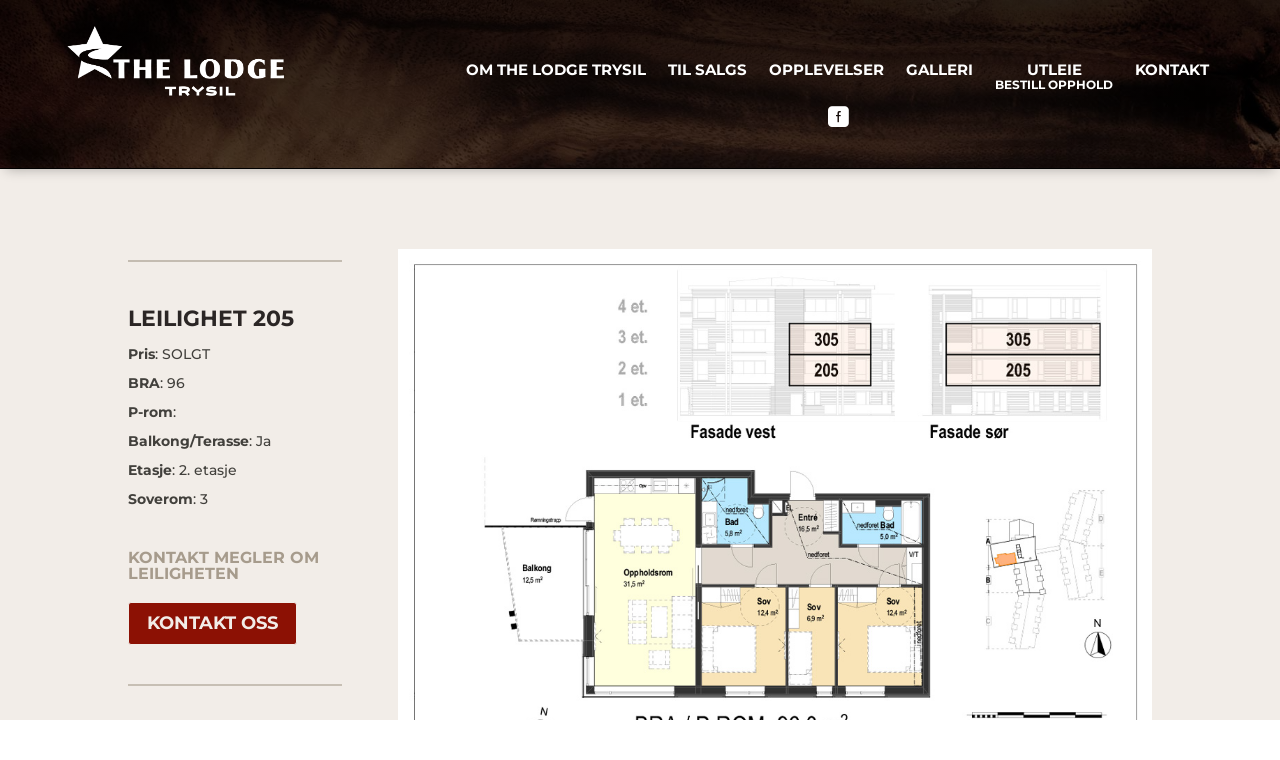

--- FILE ---
content_type: text/css
request_url: https://www.thelodgetrysil.no/wp-content/tablepress-combined.min.css?ver=176
body_size: 2085
content:
.tablepress{--text-color:#111;--head-text-color:var(--text-color);--head-bg-color:#d9edf7;--odd-text-color:var(--text-color);--odd-bg-color:#fff;--even-text-color:var(--text-color);--even-bg-color:#f9f9f9;--hover-text-color:var(--text-color);--hover-bg-color:#f3f3f3;--border-color:#ddd;--padding:0.5rem;border:none;border-collapse:collapse;border-spacing:0;clear:both;margin:0 auto 1rem;table-layout:auto;width:100%}.tablepress>:not(caption)>*>*{background:none;border:none;box-sizing:border-box;float:none!important;padding:var(--padding);text-align:left;vertical-align:top}.tablepress>:where(thead)+tbody>:where(:not(.child))>*,.tablepress>tbody>*~:where(:not(.child))>*,.tablepress>tfoot>:where(:first-child)>*{border-top:1px solid var(--border-color)}.tablepress>:where(thead,tfoot)>tr>*{background-color:var(--head-bg-color);color:var(--head-text-color);font-weight:700;vertical-align:middle;word-break:normal}.tablepress>:where(tbody)>tr>*{color:var(--text-color)}.tablepress>:where(tbody.row-striping)>:nth-child(odd of :where(:not(.child,.dtrg-group)))+:where(.child)>*,.tablepress>:where(tbody.row-striping)>:nth-child(odd of :where(:not(.child,.dtrg-group)))>*{background-color:var(--odd-bg-color);color:var(--odd-text-color)}.tablepress>:where(tbody.row-striping)>:nth-child(even of :where(:not(.child,.dtrg-group)))+:where(.child)>*,.tablepress>:where(tbody.row-striping)>:nth-child(even of :where(:not(.child,.dtrg-group)))>*{background-color:var(--even-bg-color);color:var(--even-text-color)}.tablepress>.row-hover>tr{content-visibility:auto}.tablepress>.row-hover>tr:has(+.child:hover)>*,.tablepress>.row-hover>tr:hover+:where(.child)>*,.tablepress>.row-hover>tr:where(:not(.dtrg-group)):hover>*{background-color:var(--hover-bg-color);color:var(--hover-text-color)}.tablepress img{border:none;margin:0;max-width:none;padding:0}.tablepress-table-description{clear:both;display:block}.dt-scroll{width:100%}.dt-scroll .tablepress{width:100%!important}div.dt-scroll-body tfoot tr,div.dt-scroll-body thead tr{height:0}div.dt-scroll-body tfoot tr td,div.dt-scroll-body tfoot tr th,div.dt-scroll-body thead tr td,div.dt-scroll-body thead tr th{border-bottom-width:0!important;border-top-width:0!important;height:0!important;padding-bottom:0!important;padding-top:0!important}div.dt-scroll-body tfoot tr td div.dt-scroll-sizing,div.dt-scroll-body tfoot tr th div.dt-scroll-sizing,div.dt-scroll-body thead tr td div.dt-scroll-sizing,div.dt-scroll-body thead tr th div.dt-scroll-sizing{height:0!important;overflow:hidden!important}div.dt-scroll-body>table.dataTable>thead>tr>td,div.dt-scroll-body>table.dataTable>thead>tr>th{overflow:hidden}.tablepress{--head-active-bg-color:#049cdb;--head-active-text-color:var(--head-text-color);--head-sort-arrow-color:var(--head-active-text-color)}.tablepress thead th:active{outline:none}.tablepress thead .dt-orderable-asc .dt-column-order:before,.tablepress thead .dt-ordering-asc .dt-column-order:before{bottom:50%;content:"\25b2"/"";display:block;position:absolute}.tablepress thead .dt-orderable-desc .dt-column-order:after,.tablepress thead .dt-ordering-desc .dt-column-order:after{content:"\25bc"/"";display:block;position:absolute;top:50%}.tablepress thead .dt-orderable-asc .dt-column-order,.tablepress thead .dt-orderable-desc .dt-column-order,.tablepress thead .dt-ordering-asc .dt-column-order,.tablepress thead .dt-ordering-desc .dt-column-order{color:var(--head-sort-arrow-color);font-family:system-ui,-apple-system,Segoe UI,Roboto,Helvetica Neue,Noto Sans,Liberation Sans,Arial,sans-serif!important;font-size:14px;height:24px;line-height:12px;position:relative;width:12px}.tablepress thead .dt-orderable-asc .dt-column-order:after,.tablepress thead .dt-orderable-asc .dt-column-order:before,.tablepress thead .dt-orderable-desc .dt-column-order:after,.tablepress thead .dt-orderable-desc .dt-column-order:before,.tablepress thead .dt-ordering-asc .dt-column-order:after,.tablepress thead .dt-ordering-asc .dt-column-order:before,.tablepress thead .dt-ordering-desc .dt-column-order:after,.tablepress thead .dt-ordering-desc .dt-column-order:before{opacity:.2}.tablepress thead .dt-orderable-asc,.tablepress thead .dt-orderable-desc{cursor:pointer;outline-offset:-2px}.tablepress thead .dt-orderable-asc:hover,.tablepress thead .dt-orderable-desc:hover,.tablepress thead .dt-ordering-asc,.tablepress thead .dt-ordering-desc{background-color:var(--head-active-bg-color);color:var(--head-active-text-color)}.tablepress thead .dt-ordering-asc .dt-column-order:before,.tablepress thead .dt-ordering-desc .dt-column-order:after{opacity:.8}.tablepress tfoot>tr>* .dt-column-footer,.tablepress tfoot>tr>* .dt-column-header,.tablepress thead>tr>* .dt-column-footer,.tablepress thead>tr>* .dt-column-header{align-items:center;display:flex;gap:4px;justify-content:space-between}.tablepress tfoot>tr>* .dt-column-footer .dt-column-title,.tablepress tfoot>tr>* .dt-column-header .dt-column-title,.tablepress thead>tr>* .dt-column-footer .dt-column-title,.tablepress thead>tr>* .dt-column-header .dt-column-title{flex-grow:1}.tablepress tfoot>tr>* .dt-column-footer .dt-column-title:empty,.tablepress tfoot>tr>* .dt-column-header .dt-column-title:empty,.tablepress thead>tr>* .dt-column-footer .dt-column-title:empty,.tablepress thead>tr>* .dt-column-header .dt-column-title:empty{display:none}.tablepress:where(.auto-type-alignment) .dt-right,.tablepress:where(.auto-type-alignment) .dt-type-date,.tablepress:where(.auto-type-alignment) .dt-type-numeric{text-align:right}.tablepress:where(.auto-type-alignment) .dt-right .dt-column-footer,.tablepress:where(.auto-type-alignment) .dt-right .dt-column-header,.tablepress:where(.auto-type-alignment) .dt-type-date .dt-column-footer,.tablepress:where(.auto-type-alignment) .dt-type-date .dt-column-header,.tablepress:where(.auto-type-alignment) .dt-type-numeric .dt-column-footer,.tablepress:where(.auto-type-alignment) .dt-type-numeric .dt-column-header{flex-direction:row-reverse}.dt-container{clear:both;margin-bottom:1rem;position:relative}.dt-container .tablepress{margin-bottom:0}.dt-container .tablepress tfoot:empty{display:none}.dt-container .dt-layout-row{display:flex;flex-direction:row;flex-wrap:wrap;justify-content:space-between}.dt-container .dt-layout-row.dt-layout-table .dt-layout-cell{display:block;width:100%}.dt-container .dt-layout-cell{display:flex;flex-direction:row;flex-wrap:wrap;gap:1em;padding:5px 0}.dt-container .dt-layout-cell.dt-layout-full{align-items:center;justify-content:space-between;width:100%}.dt-container .dt-layout-cell.dt-layout-full>:only-child{margin:auto}.dt-container .dt-layout-cell.dt-layout-start{align-items:center;justify-content:flex-start;margin-right:auto}.dt-container .dt-layout-cell.dt-layout-end{align-items:center;justify-content:flex-end;margin-left:auto}.dt-container .dt-layout-cell:empty{display:none}.dt-container .dt-input,.dt-container label{display:inline;width:auto}.dt-container .dt-input{font-size:inherit;padding:5px}.dt-container .dt-length,.dt-container .dt-search{align-items:center;display:flex;flex-wrap:wrap;gap:5px;justify-content:center}.dt-container .dt-paging .dt-paging-button{background:#0000;border:1px solid #0000;border-radius:2px;box-sizing:border-box;color:inherit!important;cursor:pointer;display:inline-block;font-size:1em;height:32px;margin-left:2px;min-width:32px;padding:0 5px;text-align:center;text-decoration:none!important;vertical-align:middle}.dt-container .dt-paging .dt-paging-button.current,.dt-container .dt-paging .dt-paging-button:hover{border:1px solid #111}.dt-container .dt-paging .dt-paging-button.disabled,.dt-container .dt-paging .dt-paging-button.disabled:active,.dt-container .dt-paging .dt-paging-button.disabled:hover{border:1px solid #0000;color:#0000004d!important;cursor:default;outline:none}.dt-container .dt-paging>.dt-paging-button:first-child{margin-left:0}.dt-container .dt-paging .ellipsis{padding:0 1em}@media screen and (max-width:767px){.dt-container .dt-layout-row{flex-direction:column}.dt-container .dt-layout-cell{flex-direction:column;padding:.5em 0}}
.tablepress thead th,.tablepress tfoot th{background-color:#680420;color:#fff;font-size:15px}.tablepress thead .dt-ordering-asc,.tablepress thead .dt-ordering-desc,.tablepress thead .dt-orderable-asc:hover,.tablepress thead .dt-orderable-desc:hover{background-color:#94052e}.tablepress>:where(tbody.row-striping)>:nth-child(even)>*{background-color:#f2ede8;border-bottom:2px solid #fff}.tablepress>:where(tbody.row-striping)>:nth-child(odd)>*{background-color:#f2ede8;border-bottom:2px solid #fff}.tablepress .row-hover tr:hover td{background-color:#e3d9ce}.tablepress-id-1 tr:hover{cursor:pointer}.tablepress-id-4 tr:hover{cursor:pointer}.tablepress-id-1 .column-9{display:none}.tablepress-id-4 .column-9{display:none}.tablepress-id-4 .column-4{display:none}.tablepress-id-1 .row-2 td{background-color:#fdcedb}.tablepress-id-1 .row-3 td{background-color:#fdcedb}.tablepress-id-1 .row-4 td{background-color:#fdcedb}.tablepress-id-1 .row-5 td{background-color:#fdcedb}.tablepress-id-1 .row-6 td{background-color:#fdcedb}.tablepress-id-1 .row-8 td{background-color:#fdcedb}.tablepress-id-1 .row-9 td{background-color:#fdcedb}.tablepress-id-1 .row-10 td{background-color:#fdcedb}.tablepress-id-1 .row-11 td{background-color:#fdcedb}.tablepress-id-1 .row-12 td{background-color:#fdcedb}.tablepress-id-1 .row-13 td{background-color:#fdcedb}.tablepress-id-1 .row-14 td{background-color:#fdcedb}.tablepress-id-1 .row-15 td{background-color:#fdcedb}.tablepress-id-1 .row-16 td{background-color:#fdcedb}.tablepress-id-1 .row-17 td{background-color:#fdcedb}.tablepress-id-1 .row-18 td{background-color:#fdcedb}.tablepress-id-1 .row-19 td{background-color:#fdcedb}.tablepress-id-1 .row-20 td{background-color:#fdcedb}.tablepress-id-1 .row-21 td{background-color:#fdcedb}.tablepress-id-1 .row-22 td{background-color:#fdcedb}.tablepress-id-1 .row-23 td{background-color:#fdcedb}.tablepress-id-1 .row-24 td{background-color:#fdcedb}.tablepress-id-1 .row-25 td{background-color:#fdcedb}.tablepress-id-1 .row-26 td{background-color:#fdcedb}.tablepress-id-1 .row-27 td{background-color:#fdcedb}.tablepress-id-1 .row-28 td{background-color:#fdcedb}.tablepress-id-1 .row-29 td{background-color:#fdcedb}.tablepress-id-1 .row-31 td{background-color:#fdcedb}.tablepress-id-1 .row-30 td{background-color:#fdcedb}.tablepress-id-1 .row-32 td{background-color:#fdcedb}.tablepress-id-1 .row-33 td{background-color:#fdcedb}.tablepress-id-1 .row-34 td{background-color:#fdcedb}.tablepress-id-1 .row-35 td{background-color:#fdcedb}.tablepress-id-1 .row-36 td{background-color:#fdcedb}.tablepress-id-1 .row-37 td{background-color:#fdcedb}.tablepress-id-1 .row-38 td{background-color:#fdcedb}.tablepress-id-1 .row-39 td{background-color:#fdcedb}.tablepress-id-1 .row-40 td{background-color:#fdcedb}.tablepress-id-1 .row-41 td{background-color:#fdcedb}.tablepress-id-1 .row-42 td{background-color:#fdcedb}.tablepress-id-1 .row-43 td{background-color:#fdcedb}.tablepress-id-1 .row-44 td{background-color:#fdcedb}.tablepress-id-1 .row-45 td{background-color:#fdcedb}.tablepress-id-1 .row-46 td{background-color:#fdcedb}.tablepress-id-1 .row-47 td{background-color:#fdcedb}.tablepress-id-1 .row-48 td{background-color:#fdcedb}.tablepress-id-1 .row-49 td{background-color:#fdcedb}.tablepress-id-1 .row-50 td{background-color:#fdcedb}.tablepress-id-1 .row-51 td{background-color:#fdcedb}.tablepress-id-1 .row-52 td{background-color:#fdcedb}.tablepress-id-1 .row-53 td{background-color:#fdcedb}.tablepress-id-1 .row-54 td{background-color:#fdcedb}.tablepress-id-1 .row-55 td{background-color:#fdcedb}.tablepress-id-1 .row-56 td{background-color:#fdcedb}.tablepress-id-1 .row-57 td{background-color:#fdcedb}.tablepress-id-1 .row-58 td{background-color:#fdcedb}.tablepress-id-4 .row-4 td{background-color:#fdcedb}.tablepress-id-4 .row-5 td{background-color:#fdcedb}.tablepress-id-4 .row-6 td{background-color:#fdcedb}.tablepress-id-4 .row-7 td{background-color:#fdcedb}.tablepress-id-4 .row-8 td{background-color:#fdcedb}.tablepress-id-4 .row-9 td{background-color:#fdcedb}.tablepress-id-4 .row-12 td{background-color:#fdcedb}.tablepress-id-4 .row-14 td{background-color:#fdcedb}.tablepress-id-4 .row-15 td{background-color:#fdcedb}.tablepress-id-4 .row-17 td{background-color:#fdcedb}.tablepress-id-4 .row-20 td{background-color:#fdcedb}.tablepress-id-4 .row-21 td{background-color:#fdcedb}.tablepress-id-4 .row-22 td{background-color:#fdcedb}.tablepress-id-4 .row-23 td{background-color:#fdcedb}.tablepress-id-4 .row-24 td{background-color:#fdcedb}.tablepress-id-4 .row-25 td{background-color:#fdcedb}.tablepress-id-4 .row-27 td{background-color:#fdcedb}.tablepress-id-4 .row-28 td{background-color:#fdcedb}.tablepress-id-4 .row-29 td{background-color:#fdcedb}.tablepress-id-4 .row-30 td{background-color:#fdcedb}.tablepress-id-4 .row-33 td{background-color:#fdcedb}.tablepress-id-4 .row-34 td{background-color:#fdcedb}.tablepress-id-4 .row-36 td{background-color:#fdcedb}.tablepress-id-4 .row-37 td{background-color:#fdcedb}.tablepress-id-4 .row-38 td{background-color:#fdcedb}.tablepress-id-4 .row-39 td{background-color:#fdcedb}.tablepress-id-4 .row-40 td{background-color:#fdcedb}.tablepress-id-4 .row-41 td{background-color:#fdcedb}.tablepress-id-4 .row-42 td{background-color:#fdcedb}.tablepress-id-4 .row-44 td{background-color:#fdcedb}.tablepress-id-4 .row-45 td{background-color:#fdcedb}.tablepress-id-4 .row-48 td{background-color:#fdcedb}.tablepress-id-4 .row-49 td{background-color:#fdcedb}.tablepress-id-4 .row-51 td{background-color:#fdcedb}.tablepress-id-4 .row-53 td{background-color:#fdcedb}.tablepress-id-4 .row-54 td{background-color:#fdcedb}.tablepress-id-4 .row-55 td{background-color:#fdcedb}.tablepress-id-4 .row-56 td{background-color:#fdcedb}.tablepress-id-4 .row-57 td{background-color:#fdcedb}

--- FILE ---
content_type: text/css
request_url: https://www.thelodgetrysil.no/wp-content/et-cache/4054/et-core-unified-4054.min.css?ver=1751384393
body_size: 236
content:
#top-menu li.centered-inline-logo-wrap{display:block!important}#book-menu-color li.menu-item a{color:#ef6201!important}.social_facebook_square::before{font-family:"ETmodules"!important;content:"\e0c1";font-size:20px;color:colorhere}.home .et_pb_fullwidth_header .et_pb_fullwidth_header_container.center .header-content-container.center,.home .et_pb_fullwidth_header .et_pb_fullwidth_header_container.center .header-image-container.center{-webkit-align-self:center;-moz-align-self:center;-ms-align-self:center;align-self:normal;padding-top:0px}.mfp-bottom-bar{visibility:hidden}.nav li a span{display:block;color:#fffff;font-size:80%;font-style:none;letter-spacing:0px;line-height:1.4em}